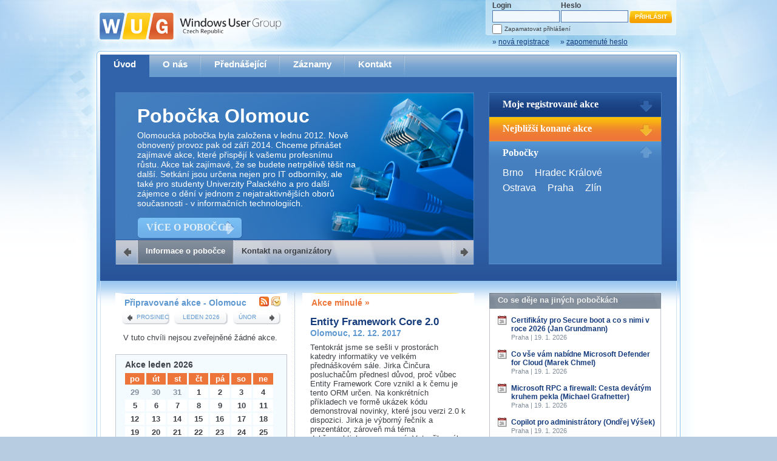

--- FILE ---
content_type: text/html; charset=utf-8
request_url: https://wug.cz/olomouc
body_size: 25800
content:


<!DOCTYPE html PUBLIC "-//W3C//DTD XHTML 1.0 Transitional//EN" "http://www.w3.org/TR/xhtml1/DTD/xhtml1-transitional.dtd">

<html xmlns="http://www.w3.org/1999/xhtml">
<head><title>
	Olomouc | Windows User Group - Czech Republic
</title><meta http-equiv="Content-Type" content="text/html; charset=utf-8" /><meta property="fb:page_id" content="168014696565336" /><meta property="og:site_name" content="WUG Česká republika" /><meta property="og:locale" content="cs_CZ" /><meta name="twitter:card" content="summary" /><meta name="twitter:site" content="@wugcz" /><meta name="twitter:title" content="WUG Česká republika" /><meta name="twitter:description" content="Sdružení českých IT profesionálů, nadšenců a studentů se zájmem o technologie společnosti Microsoft pořádající zdarma pravidelné přednášky." /><link rel="shortcut icon" href="/favicon.ico" /><meta name="application-name" content="Windows User Group" /><meta name="msapplication-tooltip" content="Otevřít web Windows User Group" /><meta name="msapplication-starturl" content="./" /><meta content="width=1024;height=768" name="msapplication-window" /><meta name="msapplication-navbutton-color" content="#5B94CE" /><meta content="name=Kalendář akcí; action-uri=./; icon-uri=./favicon.ico; window-type=self;" name="msapplication-task" /><meta content="name=O nás; action-uri=./o-nas; icon-uri=./favicon.ico; window-type=self;" name="msapplication-task" /><meta content="name=Přednášející; action-uri=./prednasejici; icon-uri=./favicon.ico; window-type=self;" name="msapplication-task" /><meta content="name=Zaznamy; action-uri=./zaznamy; icon-uri=./favicon.ico; window-type=self;" name="msapplication-task" /><meta content="name=Kontakt; action-uri=./kontakt; icon-uri=./favicon.ico; window-type=self;" name="msapplication-task" />
    

<link href="App_Themes/Default/jQueryUI/smoothness/jquery-ui-1.8.14.custom.css" type="text/css" rel="stylesheet" /><link href="App_Themes/Default/prettyPhoto/prettyPhoto.css" type="text/css" rel="stylesheet" /><link href="App_Themes/Default/Style.css" type="text/css" rel="stylesheet" /><link href="App_Themes/Default/StyleSheet.css" type="text/css" rel="stylesheet" /><link rel="alternate" type="application/rss+xml" title="WUG Česká republika - Akce" href="https://www.wug.cz/rss/akce"></link><link rel="alternate" type="application/rss+xml" title="WUG Česká republika - Záznamy" href="https://www.wug.cz/rss/zaznamy"></link><meta name="og:image" content="https://www.wug.cz/App_Themes/Default/Img/wug-logo-fb-hd.png" /><meta name="twitter:image" content="https://www.wug.cz/App_Themes/Default/Img/wug-logo-twitter-square.png" /><link rel="alternate" type="application/rss+xml" title="WUG Olomouc - Akce" href="https://www.wug.cz/olomouc/rss/akce"></link></head>
<body>
    <form name="aspnetForm" method="post" action="/olomouc" onsubmit="javascript:return WebForm_OnSubmit();" id="aspnetForm">
<div>
<input type="hidden" name="__EVENTTARGET" id="__EVENTTARGET" value="" />
<input type="hidden" name="__EVENTARGUMENT" id="__EVENTARGUMENT" value="" />
<input type="hidden" name="__VIEWSTATE" id="__VIEWSTATE" value="ix4J6YUqjWD56Xxq7LdgRyXsD9PZALEOs+7Zbd23ibm6JjCdOrkjP/uPQCB5eMIibs5CntBTrt+1fvf7R29rpoGEkVAvvilbA+Cb30f+P7HlCu2NVUsVgp+V+ENE3EoNjwcN3z2t/XFXQsedBCsS6WvhFXeaIDKOtyqpo5yk8uIEZ10ghl4oXRr6g/LYv/2RsXnXAv7pc9OnxBRcmm1Y08s5qbsWbGYlw3hkMxNY5ukgV3Fv7xXa/PNd497Co1slkyaG5N4nlFRSdQFRW005RBr7k+GCbbn4AMw7g/jBfIVkFROKlff5yvbL+5fTOwQpDNImQdFhPWIMzK2Sl+z9jSzu5rRnsm9u5DKDCtsu5Lh0yPNcB+ZUCJH+bVhXqH0wXpS69tB3jpu+++UopIVLJyN3EFjKcT21v9BhcC7rEPxxronX0Nr8oW4xVGvgRu3LHH/pJ8CDgRb2Ai96UZ9jPgnOGnaObK8/zZKohPwLaKTUdjFQDfGviMFGUfC9BwBAo1MlDYdJL+cflfHMdkKqw7OJBmvSe7Fu9mOtdPHvMYh+Ac8V2jcBaKiDIi475yz2JUXe7P4ZXltuJex3aFh+xqs5yNdRtonEK/F+Cb7EFpT3tudblYXegd77iuhvwjvT9LPlPhPWDbSttnjE+oAr5z7tEy/ScvaPJqDsLXKEZ8d189HmBz0BqnvgtrCGTzBpCcV409PTJqMcBb+zhhL6NFcBPaQJ1HI3x6ELNLlRJtzzxbL9cZDrRzNl8mdpJD3wpvRipp8ELa37Q1uqvNffSFJyGKUQw0ZR1dSOKUUKioC2zSqhLThM3DAXt3FTNQHniP6khVwiTxN7nEa/QFiNWsvTjbmTbZ7ElMrbA2PAJoPmMK2hgsqy56vOXdoOKT0DrEA36Ta8aYfD5m8sl3sK1oevSHRI16QlNEIZVmATB8ksyJVjNPQ+rWHmIkqPCB5n4FBXQ37lnbLNuNRmilHEvUC8onBOYHgxu1tUVqeWefkDAieBEoo/plk6eNQF954iWZzCt15QbZpm+IPJeBP1AbOw1Kkn4B+9Nt8LZOcCnoH15RAP9thxB288skj4BUX5KEJzYLFnm83rQJfN6Dutayw729bmxjLYSsdywu3W2bs/UvDDAqOobPnNgkDF/ibgEKSqBuUlUeu2smCH1MlXJCcvXV/[base64]/D/dGqS4Renrh5dpJ3H+NUfTNeHcm2yChLFVhfK4E+pGbmZywx113072LUP/F794l92c7En1Hk16nSb6E/cKE7ln7aHI9ZBlSYuaDcdDHD64f1dj4Pwi+J0/1tDl8opdi7zSDwngfeeq6Iam3W9XB+MktLyltswkgY0fy9+gMauzmz9vL6tsMwV5wTgIqNZCwLIAISu8FkSYeT5jj6ZHtklthnCduU12O8uOUixAqZ3LL8AH/HlZlJjoJiJvnnPsYd9uHjbXmSk0Ntlh/PAWdFQCN0+k8KTx9MRdx7EM6C5C2HfarCd3n6aSD3ZLKjbTHKjktMhN8+aL08TOIG1Qm1hcyMTogfSHe1g5nfCf5AQmXes3R3A/fy6f0q3/c8J2g/JsVQcDjAO0n4w5VskGR0Dx/fskDKQTyl6k22P0vzlywW36Hwd3O102kJVY8EHj7ZJHMhXULzyETSggOygGkFuPtz3I4jhgREBdgrkDW3WiAyqVH/C6wn78Syz3ih6mqmt3d2YkwFCOBRm+e3BMiwgtIndkCoEJ65xkP/kGaEvvr2TSLtA/XlRVFbvrDkzpnJ2OEtHpeQor2OqWznUQMAInZ8PKnne2uLAYe+Pd/4D1L1LHbeg7QwU/dihxdhSZ0Rf87F9KFJmSNWX+TGi7rbHcbcOZoh6kQZIudhPhq3KnhIl1UrUCgse4eY2Ho898GhDNIHsOzrb5Q+tnF84dystm+8oFc+cSPHsPjCfjlkUkaSmvLKNeXvzXfPq4KjQKb2YlHFQURLLrUx8enThVnCxLPxT7dKEujkt9sq+Aar/f5Smw/EftjHyLlLGGuvjx9HO0tivcVZFyQnTv28LGbuJEe9z/KjzExEhfioz+zL8i/LRo2l1A80Urm2C6huGIcwYWIVzTwCHhoxZozme2nsVSjMH8lsUZcsqf/[base64]/CnjshPZByWUWcDrsU7isw7KT1Y1DNPnCBDL/BBriMMLJ1/fKyrduosgduLX+Sg1vUZsf20QsT0b5+Q8u063CbSbGJgVl72F0M/WGjxwT8GYDnmS9EZsFSJThqynQvI2qJOZfc5lVmeHq6dnPVnZOhl5uisBnIrvAwzcRQ95HLf+7igM0EivZuHxAnb/fPeMd+iViEOpov9hq7miwvAYNdRop8Jh1eUly6HiRhTI8xz3D96Q2564w9DQ18Xw6YqETj7pO9iuCfC4Sx0K6szV7HM/vJ9HEObcc6QfRnIe2bCx5hqo/6AihIyuecbnM999fYpEV3vIUniQCq/7qJhwFXLQZhkr7AwnQ64xlT+rPeFVYZkONGaQ88pm9he9u01vQ8kcwXHGALKuTUui+n8wXQRB2nATdCXThNCjjL7Gkb2ztXDZdkyhJt6GiBKlb0kcZBRhNUwr445lSM9VAaymvZ/0DseIBAWl3pfUCnwJspC7CfdqR133zabUkWiP7mvJjxkiljMjk91n68Htv9KX8Otw+2WzTPK6ehzufkHixblbsVmtVxNFiHkr1OSSAwzhATUMj4CFcwSVthnoWuNBKj8DWRLea67IhidViK1ByzE33t4JS60PBWSJgJHWGG68/dEgReZyUyd5jW6xEMJ9mTiR429ou7ODUAfXjqCkSSz8S/FxuqjDhIZ7qs+cv9NT313HzO+jbW5fcoEy0WR72XGPj6p6n5k/GI9/rg7ydFvoKb/cXl/8mvUf98HLMC38MUysfaIQbhUGhX0cmQwceiBikrG6tDB3uk5Q02Vm/UsgnUX2WVkztGROTS1g5NoLKltx4rdKvZZIy8KT6PnN45rtlXMGg9+913Kjnx7VmJbHs4b8Xl63vAxQvy8HYl6JYlZyzzvxB3z8p/MqggsAFfe0L6KRFRtdYltLJj3NYOw1s+ryLY4h8N5bekuc0n3H1IEjunvpbD+603v+8jewzEuWhiRtxeFDwGbXzfySnU/NwAviVivY+7wY+40bl+xMG0nv/aQUqg3eAUssxu9Y9PL82875oYDRJ1ItGziGIaslzPBoVRh5mMl+fLe01/I2pQRZthIElwMFSeNy7boQ+ETfGA7zBKL6DvVOsYF2voXYBXiaCt4fLenKe9f0c1DyVqUNEa7xShw6xg0Z9dmySXPWYYCwzq0wjtcU8c0GBJ10ePRXrOyU873JxbLrw0LW4ReF7UybEqB0lf66DVGo1hEgis60UHA0tCgceTiRL0vvVVOPVXT/ItdzoeHbFCSwTAqwpUAbGeT3pX7fLUdsoFKTvo7Ah0Wrr7f21vcq1yZ/Ga7EJbxdHMYTWQMHrg9pgh9njYb8JHKEfbGU2bU6w7v7Hi9trsn+RQB5vJ34SW83bYAPgoXTsii+HvNDsyZVo1JLHcjCYa8qzO1Iecp+vu8bpcOUpc0rguFBnnagl0EmOV5HdoIwIgB1Kl7DyVTa7mdJkuZgIIYCM04n/q7GtBC7VH9KwNrEtQpdpdoBdf1ovTgZvQ1CNFoTG38BHfE+6IBM+i8aJfl2SmoczEZDB2LIeNABKYce/LzWzPz3TMTiLeOliPR/bPN2qoyH2G5csLQaMT7IDjzZKoiETSrS1z25ZYDom0bTXdkp6P9CFZ+4PgVEoptUm6ALNCNMAaEXRcleG3VGiIyGoRFB0kN3eBMzpxJmFQPVjJVCFAn8h6Yy4EkT9a96ZwFKdC890g8pbD9pRXvVaS82U+RxlLAJaOb/ElWoMeAjJdb+aXBl6Sb/JWtDbPOxOv/6KH5sht+lMXgWFPqhzsBa4Todg9Gu7qzYr0gqxDPgyq6dsmDgUv3LKtm8Brw75nFS8Q7K/N3zAk2Betfk9/WsAXV9NHyhJ5hYlLbN3csL/RFGBWFNTdy4PhNDt0wLM1JhTNkN8Tc0+N3wiYUrsc8MEwpPvKcYNU3XYnMhDLfi910I/cy9N+Y5SRq8ZApjE374H7nnMtjJBEbZvjR/Zbwx8b0PLRdqCe/xj1PaC4ODEREkuSofzevWRKf4ulvRzWbFlLWLZbJiTsz0/[base64]/a/71Ds24CUSW8CpbV34HWoU0fbAagq7U4wTLcNlfSE6cumNKL06IOuMUdbxRYF7+hEIZUZZ+Jhvs8KGGEjtICuGNmotSoSkAv5KtxN+WXOwuQN/j8jOrJ2qwY9cX8eK8akUrcUNyB261GoeRsyTBWgasOqM/zvncF8R7mlkeglYmMFTJvT7ukuaYo0SrjMKdnQzc6cwmof/nrig24yEwOAbJfAKl3ZoK1rrfItyOuudyhEp3bvED/jFr16zdJAgWPDAfBwhczVDljeNrM19h3+1gr7h1ij0Z4jJ1rSMCS5so2CFXaqjU2mhDtmgncFb6zE/E7veMw6NQXWUFOPvSDOJIb0Vwo4GlnnseZ7jRWQz1GXfXjKdbKwcaY8GAHHesvWu5fEp1dpQLNOAM9Yl2UieAByWV7n26QmlfNWCENV85ngNuYMVH6bKcXrznjcYbh7ebLGgqGc+ACSG3PYG2ViTO7PtSjs318/4bVwDJr+O1sOYGc6ODXjpqWxfXUJSLziH8ice0hBzb8XU7b1Zp2dXrf40Gj5FjLOwj5qqsAWXcpdQOcm1+4mQSr4g1NNQ8nbWhXeI1T0eeS/iBa89Z+s687BMjP1/rWoKajSzZlEt0WHCqXMAAJivvfWb6omUGq7vjascROK0HLq0o/wsW+mM6v3VEG9aKbLMvaNKVefUWZJ6UKUWJdaLSycW0xDi2XhCAgPrQtG8j6zxLTCTfkcSaNza2UudfWMQs8NgPxqUPbDIDDthdgN6VvoRZSB4O78GV9Quq63JoaYRYM3reS0TjhBq5YAdsB8R91abu89R3nCqD/wGa0nObz+sivXInya+KVFBUUVM2q1enINOLnYOLjVdrAEhtJ+Sop+Wtd/QrlE5YeZ2QmbLSkb+6T1CeQCiMeNWKkRU3TRi2nkJCbsnDzyrS4cJo+k2VxrIhf4u00d2Xd6BNZ5+/FbKajMv8TucHCfTQXXMPctdDOkFH5BbEyheIm9aWL5XljpTJZVKckjEmn8CzqUqz3bySDDIaY5sAthKcJn3eVg18J/LRV/jTpgy5zygb0KsarF1s7rPQekJylVgPdEW6L8bei3igibrRt/iRq2GNJar++wTmombV/v3mnBvPAK4Bf5LVYbvfgpAAKWxNU77UcwsHJAAi4QsiHKb+UremrvJubNF+hMKUzSJzLdorK+yznJkZ/Tkul6u59apNPNq9wd4h+l2h7jMnYLd/UgWgBqZPMJfPzW+0XhSgk+rF2vFDA1nD1sD2AeOEWzhK8+5ZfAOPM8UpSBQBhsGEr1mDqNegz/yaBLGLWmNgPHAEHFAYsLlj0RygSAVE+lvAcpcE18MgdHHk5KiMb/Iwo/uWXuOgdKHSqpe2U2ZEX9bX57vuXVIhpLudzP/ZC0UAzfM2BOXsUNWSsYxZbRwNSZ9aOU17JxC7gwm6/NgVgaYtNPRKzxn4Hhik/jHDA8yPEoMLoE7QpeksY27CI5qcYY9YvuCISfhq4RTm9nwVZw6uwJUMKYnUBPmJEYNAzV6kadch0USTgC6Fzdje/G7cdYLgcTQG5SpbD6K0QDzczNddTD2IISeU6g78i9gUNx87VZcs/+KOfzk+lFSUhbhq5lhZYpdaEyaSBvYKlp0Li8CjyIsYxXnBERc20kAD7YS5k6gCqvR+sSR8MhNeaQZj+WDWK6FPnPlOComzIilhysvk4AAGABBGV33BVhZpvfPMD7EBr2eSTs+kL2/[base64]/mgzrul002z8/YpsV8W4uxQ5ZIdoVXuHQCaBhMxly4eoUAiOV44zNwij/oY6OlpoCqv/0Ej+lcolbHFiCoGIvv74z0rWpjtp/x0fVWa+WgGjxI5mBYq9WXbTzJ/Cc3kXL8yulAlBSKUVr3kc9FuS1AB/Rt4HbsW6NSCbL83DfpYMoEjOnKtUt50Q5SMF0f8UdPirXGXRqRNTX5RSfLo4bhL2NjkCQLX/UwcS9gVeGD+lwxlZSUuOoLhkdOTU4ztinYRDqprGh+m7eui9iaIOPViivKkw94YFIIsXmj9/v6OOfcB6guCo+A1paQEc5b10CikhRL+b6y25Qn0IcfjDmGPT6p6m+fxczJPuzfsQbk/k0QZrbuvp08TalNXsh474DNncFKrOYaf2DJJC/XSAmu8+J1slK7V36Afmh+fZWC/d6k0HPrg2IBT4YMLlRULxbW+kGRiZa4NP6j4Nu5+wjlPePPBnbKJjwxxcNdpBfnaBIXXv2ruJrbu/NyOZcFw/aG0Cb2SVH11B7aTpz2byx0qjJRMGxNdUY40fT40x9NPJ1kqzk+E5Mbgv8tp1/M23xq+Iz6CLLHZQpxIXwjCmNYVmwz2YOKDD3IL0nuBDpE1Z/+EuEFwvX5WYKZiKLZcLQuCfKVMb0HXo7FB6MicHfmYNxqroG+rWyt8951bcrqBD5YqrYC9+fJBJ5dABFscrrvu59CNd87SaS2ssmRBFRELl/GY6Lscz1zapqdpj5PPLYZzfeWs9CtNpXEL4SoRKYp6AyUSCA5gY9U9J/FrexamdTYnztXIKLXvLbbMLf9XVbkOl2iyPqTYnwzDhwNiTY3R+6xbxBNPS2Xhq+y/uyXHe3X5NNyZncftpL+6FYdCUk15wdhQ1J4GyiP4VU1tNeasfqUcVVOQ1cwIWZog2qyWQh3KBYL7qqT64KKIqhjOzxfvrtIbDma9vAyaXQBPHomI1d+9XxW5kysdIRU50JuvPPdgKup0pz8KEMOmNW6okuhETDgEmpyEvgh0qHm6v3V3/86lO4nhXdlHho7OemAuKnp899/rKBOKIP/8iJ3arm+w29Am2W8I0LIb1zTyyO35ZqCglcmzxJsZ1+2N1kjs9F5p1jzZmF2CcWe7gsYr73bCgPnldWr8QVTr0hMq1Q6ban3AvfaLb8m+YZNt9kU8PzNH7zxE0C7c35aNPKR+35TOgXmgQaguH2niZG6/WpA3svLRlHnG5PGL3ilrzkq94IAGA5toXyt127WF/+03Mq9f82qYEfc5fPaRfb7gUgVGdD+EdfV0iejpPcA5aS7WvdaGBmxZpONogg5UWO6gxKL/QPMu63oYQIaCytUDEEfb5XRC7tndL70k9569MI8EwgsFCUgRUYFN91F/BXkK8MFIuTm9+v1oYWZw8vM/kf6oYYPtRCPZM8n36P3IrK3++bVIT26o76LGfdaFZQXJKGD/YH5jC1PLvT2a4W9RQ/UtotGE56br1XvcM2hubYhXunDVvFYOvJSY5t8O9iLwY82aIWU3RwHPF5qtSz7dvSg7RW2fFkPUv6JwHzvTdZS1pkIyLwyLpE4cydcTyJdXfh34p+s/ZKcVJ9FtCOGpCBvKhc41ITWtFeglMIxN9UcveR8hLRrlPS1c2/[base64]/fGKOF0WxZAR1SO9n0um7XxMSac4QE4f/g6WX4BX8EiRKwBI1w46ieHJC1knMYXdBlBqCTCKhcdaPFH9LlVRtmglorpG3cbFoXwWqDlSw3cS4DuEL4ZEMfwdEiWP+cgRK0QbpR6TV2RXU0oVCuyqzM80zDw9X4KKDU7yGHZuQS88Kx1sUwiJ4IgV5AEhI4yQHNdnVu+TMHlWH+95x2i3JRUBCp6BcCE/PDk+ZcmZhZnljYFquLXmCUYeAuIxY4czygUeHfzbosaYZRyOlxA6d7hQ+28/azQnP2M76EX3yMt6AF/KXUFCbbsxE6DdhmRcoyXtaxpL2H58i+vnmGWrSTOArsmQtmIhXgd8MYxKSaQbMV7UXza8nuAeTWNz3yPowNjdPzbqvuLe/[base64]/nfALEqo51MNB4Mu7FOK3tLVY1hUgMzEex1hlHPfuPSfybt3QCWg+qeo/9vst6YUe7xJufRn4BfOOApiR7wx0YE/HYgGQx8C/oyI/aeF8gnTsgkszn8cgL/bzKavlzMt8fUfXI9O2DtlHFW+DkN0sRvAbIyxPBMdu738viIUvgZ3P1KU6dhZVk770ZEmBRTJNHTDybzMjkQMtJY5KUF8gWC9mA2XVPESBItjhA1MrBQRyuTCSsfZkd+/ywZdErohNPxrXeajhyjeKnK1zG1vuNkqrED6hscCdkY6NkrFRQs+8JU2I2CF1I6aFCRuSSbe/Z9Atx4+/Em+8drawnLMbje1HP4Bd3wnovYy6gT8PkFYsILHVIdrg0iCyY64aaj1IW+pYuUYLf/l8js2WIewFbJ0kbIqDjmUCV1D8i6ZxCsLKDHD2SqWcRiD/jOp7tiU4H+rk0l3HB/5jMYhqFd9d8ko3XLEKT94fnntorV7fwANOMedehaIknsIQGzAuG6TKAcX9LXDLgrquBVQWEQiqzgCunNrznNXIRwiWUCoMj4cTYH693sFCcEsI1CZ6pHw15i8Trt4Mtr3lKUvsHvBkIAUvW/7UT7GeV0l65r9fiirYuTYKI99mJ//3tBLgs4lQsI8JeimgJJ5uP+Tw/0el0Z4A8kmFqsf+nEKzRLwMARz7HfY1eIPSlsyC+fBeSDsoEd4pKmuOKcJXS4rbI1ad8zyQQXwbK5/J64gWRTrSzV/oYaGjXQU+sOzOAkAWOFrrVD7sY6B4qmFK2LXmxtHUyCb1wTZNp67l/PP9QXK2Pw+7DaA2fkBV6GRbsvAJHkfgQRmRGeOVfWWVUqdiLe3rBrR8KtUtnOXmmlW8/66D3inS4duC8Zfhx7mklh7IrIwysVhe+tQWrM+tq1YsDk+i/N4CcPoMOkdmqofL28yEV5wfjsJTI1e85rKRAuGVoKLD816NS6XR7sxay/BSBWMZHRCGOFDEwCogTDKRClcPYj10J9ZDa7ardKEuOz3900muKWCIoEInMJvWEinQlmJRxHBgrHUgYUpuga0g8I6rIVYFRfdABwZwqThYKYxPl45kJt+V3bj/TrkFZ2Xp7obWFgen7iLIfCl1V2WQxiVp54Y4ftKlrzZKmMyx2UPLqCCXDjKPzamvblJIiN3uHqeJ8w5venh/bAb14MHu7SJ1nyo9JQY5rq0WvhK3XDwCoUCT3VqUFYULhlrc3mehKSxUofBiKpKV+zvSB7XHv1OwEv0YjSvnggVIWF6UoyT3KG0RaQ/j41MGxtSih7WlU5jMsq5vvQ3Cg9me9ZIbBoXEMZ2OQ52HqM8btQ7ZXX+u9iwqqnvBA5msV4/ffs2tS+im42s822vZm7WYbOE+aVXYcA0szkUUD31PAnbIkXq3lybI7jsa/rhDlC/ePQOaOkNbuhZbU7TUJU+WRot+5J/MT+1LOk90SI/urqfYc3PfHCJyVgEnVbvwHOZaRbjKx7AUEXmrcZA0gmwAPfk+sxu0w0XHhd0cVgDSSTjqv1Re4tkmHqoU0W1H8QcsNH8Vqf5h4oiLSHPzCdUWhyLVqQquhTcgW9Z5oDTtRrYs70cBu2ODV93hI8Z/tfYQJOUOlkalcvtiZuXh0QVq4832e73YZDSTr+/3eLkAGOboB2QbFndqyBOhTaWZBEmsXJ5KJusp7dtTpD3nsoFnIbjek9Pqm/bj3yrYoPXS38NQSZjXhhg+44xxw4QZVAoC83kTLA4IDZACRrCtCzH8ik3D6eT/WT1oEnJbcXIqkgvvtrdITUrsvS0xVrOpWnVbTSUDddiuvP+f1M1TT2+h8vwHCXKzDlgluRWwDUgQ017YHmwv+nBsoD3FwzibX02odV+xeNM8Hdipw2BQMSm/oA0VFkxBluxRKMn2ltjNjje+dE0ubgfceaKQScZLaXtEtf3hPrmSHWBwVMdl6iquF4dTubeAgkNeh2GF8vvghNvh0yxqsAsS54BYA/GqsJCLQZjZEauGgMyKaVd7vUAcpWK62LYyoAtJq7pdznEDvY7LEuNh4DoAzT/+oLJk2ZmeUDsBEMq0Cxwd35IF/RWpX3QR/sShFEU34GIQ6r6VOkyog8uQM5g+yrgaz/B98Y+UEGWPKUZB1n6zaOa0SmFuzMjBgM/iYQDuo/Xa6SMwW7RDKkyY22GodQiccONKE5aKVm6MrKa65eDz/O7sAmRctoy6hYe1enTRSQ5Di/Vhnr5qyOXNupu6Rdd5JMsFigG4U52dz5F54OftZwzGQXWRHrYMx4b18rGKMSRr35SjI4yzQcffXHglh5ZYRqgo4b4bzTh8wviya4gifBufArPc6pBWHTQ8J+UYd44maXFcAOb1qtOZbBpCWY/cT2TDv9E1o0RdXbiqunpi5/8hW3FVxxOwXwhXURAafPTiPQWBzy80b577BNOTrAG2IPpY1Z3bmncNmSNBRGoWz01EFnEHEHA5SeZlq6PB8LecQuab7bnr+arKEMoGObgCK7gtsaReY8OO1ME22pxl1FVVX/BsTpYDnERJc7cfKBCqTMuSsgrjVt/cUr9IbU8lKVYmvBmUwK83lOFuc9x3FkMysfpxpmTja/72J2g9JPSRbSW0rQTIbjoGig==" />
</div>

<script type="text/javascript">
//<![CDATA[
var theForm = document.forms['aspnetForm'];
if (!theForm) {
    theForm = document.aspnetForm;
}
function __doPostBack(eventTarget, eventArgument) {
    if (!theForm.onsubmit || (theForm.onsubmit() != false)) {
        theForm.__EVENTTARGET.value = eventTarget;
        theForm.__EVENTARGUMENT.value = eventArgument;
        theForm.submit();
    }
}
//]]>
</script>


<script src="/WebResource.axd?d=pynGkmcFUV13He1Qd6_TZIvPjFwaOwQofXcKwDy7Pb9UTT0ygxxTOjJAMfks0tANzc_PDA2&amp;t=638611991839128395" type="text/javascript"></script>


<script src="/ScriptResource.axd?d=nv7asgRUU0tRmHNR2D6t1Pu8Dxm9Lp_KYDBxZ3DbGwMaRs6U9u39kytO6uQhjD1r-9C5Bkpzg5tSsG45wSzHcMSL7XAwgzLU9Zu-shdN0YH6U81p3TNy_2IoLlyOt4wjnrbZJA2&amp;t=ffffffffcd8886bf" type="text/javascript"></script>
<script src="/ScriptResource.axd?d=NJmAwtEo3Ipnlaxl6CMhvvvtXLp258F1iNxlu6YOPrLTIGT47wBLUJ-hp2KIlbfoQuRR3NS6MOcsIQsXQzNjUuG8zc58oU5fKilj4PI5zKVWaS8vB7gJRAR1ga8YT0ilhc4tRBr9xfctFcJKnBnzFTp_H_Q1&amp;t=583299c4" type="text/javascript"></script>
<script src="/ScriptResource.axd?d=dwY9oWetJoJoVpgL6Zq8OK2w0jKHRbOFiFEobihW11xRPFPbPfTNYZMOJdxsEyEh03Bn_clBAaIhiLDoEA1IqoEvBBZXwW4ihd3bFPKCwhKAlNyMSMz6j_DcpuXKM1oKuH017HYGcUYbXHkgAvlnSvGIOKI1&amp;t=583299c4" type="text/javascript"></script>
<script src="Scripts/jquery-1.7.min.js" type="text/javascript"></script>
<script src="Scripts/jquery-ui-1.8.14.custom.min.js" type="text/javascript"></script>
<script src="Scripts/flash-tabs-slide.js" type="text/javascript"></script>
<script type="text/javascript">
//<![CDATA[
function WebForm_OnSubmit() {
if (typeof(ValidatorOnSubmit) == "function" && ValidatorOnSubmit() == false) return false;
return true;
}
//]]>
</script>

<div>

	<input type="hidden" name="__VIEWSTATEGENERATOR" id="__VIEWSTATEGENERATOR" value="3287FFD2" />
	<input type="hidden" name="__VIEWSTATEENCRYPTED" id="__VIEWSTATEENCRYPTED" value="" />
	<input type="hidden" name="__EVENTVALIDATION" id="__EVENTVALIDATION" value="hqUzG7zFLp5ta2e30z2CbcpmhcCUonXyy5UKMDE99MCISUWeqVyn8r8Gtlf91eBfW8CEjoz1jc1NqOZuuGV5ImCRQwDlmRXv2/5+1ALjiQfilDn35G6mwZnZOgoKwhoWBGHFO3YE4XPY4UKRLK/h/06VlJOxGKgWOsXj7AaFw6zEzNB7Nymbu4Sie4gucZVzx+poLN2q8DcKUFA1AMDmVemx/AXuvxM28NIIC3iUtqbAPwcyNfWTYxTl6l65l8cnmxco3RnmbBxIvxqiGd/nvmf7+L29t0SK40iPz+FtV5hJ7T8oaQ8OPveiVy6y1UuPWSqd1DaOeqg5LjphYvrkP0VZj39nMqAjCEVLsa/++0BbgKefRWpCkZ3gauj2dSF/[base64]/4/WWEKHmdOUoH/OgFP3JSyO/5c2/3pSpbQjVBLw6vzN0OLayJUz+uG0I5MNnCG5rrl1EGWTFYv97B/CA6TTQ74Neq3AHsL6pcxDOm6K71ht3RSQ6ZFb2nCPFF3WHkAaH5vvxMVNIlDWjpQFBpwW3jaZ+hxhy0FWWceFvxeFjc1Gu/fRgGEOviBrcEA/1AXGBa0je88wYZwrXs/X0PZ9kiJlwvvefsOhFp7VGDm1jOKpmpoVUpm31XzfTH3T140kdxHr4d8bZWN61o3EMbCqh0A/kpRKzh9OeeaziGP3SgVLaD0RRgzVIpztj/pfqfSj2TBXMlsN3bYsIMSznd2Z20O8PyLzwW0YNPdsQe/HL67eR36tl1dUYOkwj+os9NKhe3ztZve4DnB2P0Vc51TK1IlxLnOGyuzb6/hy8xrxWOmi09eee7309DIVgja0Pq4Dox0TAZ1XTgvO2wU4SeRmaW98wT8NlyKUWtrv3nsn27/n4ntaEeeuJfWMZvFwKZy4Vsjm1GKVQRkr5J4myUZBdzOEL71v/+h0O9W3OnmN8bG+A8dCPGNscCcu1hyMEFKuIueStdH3xTilUhJi/80EkYS" />
</div>
    <script type="text/javascript">
//<![CDATA[
Sys.WebForms.PageRequestManager._initialize('ctl00$ctl00$ScriptManager1', 'aspnetForm', ['tctl00$ctl00$ContentPlaceHolderPanels$ContentPlaceHolderMainPanel$UpcomingEvents1$UpdatePanel1',''], ['ctl00$ctl00$ScriptManager1',''], [], 90, 'ctl00$ctl00');
//]]>
</script>
<input type="hidden" name="ctl00$ctl00$ScriptManager1" id="ctl00_ctl00_ScriptManager1" />
<script type="text/javascript">
//<![CDATA[
Sys.Application.setServerId("ctl00_ctl00_ScriptManager1", "ctl00$ctl00$ScriptManager1");
Sys.Application._enableHistoryInScriptManager();
//]]>
</script>

    <div id="PageContainerL1">
        <div id="PageContainerL2">
            <div id="PageContainerL3">
                <div id="PageContainerL4">
                    <div id="PageContainerL5">
                        <div id="PageContainerL6">
                            <div id="Header">
                                <a id="ctl00_ctl00_HyperLinkLogo" class="Logo" href="./"><img id="ctl00_ctl00_ImageLogo" src="App_Themes/Default/Img/Logo.png" alt="WUG Czech Republic" style="border-width:0px;" /></a>
                                <div class="LoginControls">
                                    
                                            
                                            <table id="ctl00_ctl00_LoginViewMainLoginControls_Login1" cellspacing="0" cellpadding="0" border="0" style="border-collapse:collapse;">
	<tr>
		<td>
                                                    <div class="LoginForm">
                                                        <div class="Column UserNameCol">
                                                            <div class="Label">
                                                                Login<span id="ctl00_ctl00_LoginViewMainLoginControls_Login1_UserNameRequired" style="color:Red;visibility:hidden;">*</span></div>
                                                            <div class="Control">
                                                                <input name="ctl00$ctl00$LoginViewMainLoginControls$Login1$UserName" type="text" id="ctl00_ctl00_LoginViewMainLoginControls_Login1_UserName" class="LoginFormTextBox" /></div>
                                                        </div>
                                                        <div class="Column PasswordCol">
                                                            <div class="Label">
                                                                Heslo<span id="ctl00_ctl00_LoginViewMainLoginControls_Login1_PasswordRequired" style="color:Red;visibility:hidden;">*</span></div>
                                                            <div class="Control">
                                                                <input name="ctl00$ctl00$LoginViewMainLoginControls$Login1$Password" type="password" id="ctl00_ctl00_LoginViewMainLoginControls_Login1_Password" class="LoginFormTextBox" /></div>
                                                        </div>
                                                        <div class="LoginButtonCol">
                                                            <div>
                                                                <input type="submit" name="ctl00$ctl00$LoginViewMainLoginControls$Login1$LoginButton" value="Přihlásit" onclick="javascript:WebForm_DoPostBackWithOptions(new WebForm_PostBackOptions(&quot;ctl00$ctl00$LoginViewMainLoginControls$Login1$LoginButton&quot;, &quot;&quot;, true, &quot;ctl00$Login1&quot;, &quot;&quot;, false, false))" id="ctl00_ctl00_LoginViewMainLoginControls_Login1_LoginButton" title="Přihlásit" class="LoginFormButton" />
                                                            </div>
                                                        </div>
                                                        <div class="LoginRememberMe">
                                                            <input id="ctl00_ctl00_LoginViewMainLoginControls_Login1_RememberMe" type="checkbox" name="ctl00$ctl00$LoginViewMainLoginControls$Login1$RememberMe" /><label for="ctl00_ctl00_LoginViewMainLoginControls_Login1_RememberMe">Zapamatovat přihlášení</label>
                                                        </div>
                                                    </div>
                                                </td>
	</tr>
</table>
                                            
                                            <div class="LoginLinks">
                                                <a id="ctl00_ctl00_LoginViewMainLoginControls_HyperLinkRegister" href="registrace">&raquo; <span>nová registrace</span></a>
                                                <a id="ctl00_ctl00_LoginViewMainLoginControls_HyperLinkForgotPassword" href="zapomenute-heslo">&raquo; <span>zapomenuté heslo</span></a>
                                            </div>
                                        
                                </div>
                            </div>
                            <div id="Content" class="ContentType1">
                                <div id="MainMenu">
                                    <div class="Items">
                                        <a id="ctl00_ctl00_HyperLinkMenu1" class="NoSeparator Active" href="./">Úvod</a>
                                        <a id="ctl00_ctl00_HyperLinkMenu2" href="o-nas">O nás</a>
                                        <a id="ctl00_ctl00_HyperLinkMenu3" href="prednasejici">Přednášející</a>
                                        <a id="ctl00_ctl00_HyperLinkMenu4" href="zaznamy">Záznamy</a>
                                        
                                        <a id="ctl00_ctl00_HyperLinkMenu6" href="kontakt">Kontakt</a>
                                    </div>
                                </div>
                                <div id="Flash">
                                    <div id="FlashTabs">
                                        
    
    <div id="FlashTabsContent">
        <div id="FTC1" class="FTC FTCStyle1">
            

<h2>
    Pobočka
    Olomouc</h2>
<p style="width: 360px;">
    Olomoucká pobočka byla založena v lednu 2012. Nově obnovený provoz pak od září 2014. Chceme přinášet zajímavé akce, které přispějí k vašemu profesnímu růstu. Akce tak zajímavé, že se budete netrpělivě těšit na další. Setkání jsou určena nejen pro IT odborníky, ale také pro studenty Univerzity Palackého a pro další zájemce o dění v jednom z nejatraktivnějších oborů současnosti - v informačních technologiích.</p>
<p>
    <a id="ctl00_ctl00_ContentPlaceHolderFlashTabs_ContentPlaceHolderFlashTabs_FTCBranchInfo1_HyperLinkBranchInfo" class="FlashTabsContentButtonMoreAboutWug2" href="olomouc/o-pobocce">VÍCE O POBOČCE</a></p>

        </div>
        <div id="FTC2" class="FTC FTCStyle1">
            

<h2>
    Kontakt na organizátory</h2>
<p style="width: 360px;">
    Pokud máte jakýkoliv dotaz na organizátory této pobočky, prosím neváhejte nás kontaktovat na e-mailu:</p>
<p style="font-size:1.8em;">
    <a id="ctl00_ctl00_ContentPlaceHolderFlashTabs_ContentPlaceHolderFlashTabs_FTCBranchContacts1_HyperLinkSendEmail" class="highlight-link" href="mailto:olomouc@wug.cz" style="color:White;font-weight:bold;">olomouc@wug.cz</a></p>
        </div>
    </div>
    <div id="FlashTabsNavigation">
        <a class="Prev"></a><span class="Separator"></span><a href="#FTC1" class="Active">Informace o pobočce</a> <span class="Separator"></span><a href="#FTC2">Kontakt na organizátory</a> <a class="Next">
        </a><span class="Separator" style="float: right;"></span>
    </div>


                                    </div>
                                    <div id="FlashSlides">
                                        <div id="FlashSlide1" class="FlashSlide">
                                            
<h2>
    Moje registrované akce</h2>
<div>
    
            Pro zobrazení Vašich registrací na akce se prosím přihlašte.
        
</div>

                                        </div>
                                        <div id="FlashSlide2" class="FlashSlide">
                                            
<h2>
    Nejbližší konané akce</h2>
<div>
    <ul>
        
                
                <li>
                    22. 1. 2026, 
                    <a id="ctl00_ctl00_UpcomingEventsSlide1_ListViewUpcomingEventsSlide_ctrl0_HyperLink2" href="praha">Praha</a><br />
                    <span><a id="ctl00_ctl00_UpcomingEventsSlide1_ListViewUpcomingEventsSlide_ctrl0_HyperLink1" href="praha/akce/1752-Novinky-v-Microsoft-SQL-Serveru-2025">Novinky v Microsoft SQL Serveru 2025</a></span></li>
            
                <li>
                    26. 1. 2026, 
                    <a id="ctl00_ctl00_UpcomingEventsSlide1_ListViewUpcomingEventsSlide_ctrl1_HyperLink2" href="praha">Praha</a><br />
                    <span><a id="ctl00_ctl00_UpcomingEventsSlide1_ListViewUpcomingEventsSlide_ctrl1_HyperLink1" href="praha/akce/1800-WUG-Dev-Day-2026">WUG Dev Day 2026</a></span></li>
            
                <li>
                    18. 3. 2026, 
                    <a id="ctl00_ctl00_UpcomingEventsSlide1_ListViewUpcomingEventsSlide_ctrl2_HyperLink2" href="praha">Praha</a><br />
                    <span><a id="ctl00_ctl00_UpcomingEventsSlide1_ListViewUpcomingEventsSlide_ctrl2_HyperLink1" href="praha/akce/1830-User-Data-Functions-End-to-End-Ve-Fabricu-i-mimo-nej">User Data Functions End-to-End: Ve Fabricu i mimo něj</a></span></li>
            
            
    </ul>
</div>

                                        </div>
                                        <div id="FlashSlide3" class="FlashSlide">
                                            

<h2>
    Pobočky</h2>
<div>
    
            <a id="ctl00_ctl00_BranchList1_RepeaterBranchList_ctl00_HyperLinkBranch" href="brno">Brno</a>
        
            <a id="ctl00_ctl00_BranchList1_RepeaterBranchList_ctl01_HyperLinkBranch" href="hradec-kralove">Hradec&nbsp;Králové</a>
        
            <a id="ctl00_ctl00_BranchList1_RepeaterBranchList_ctl02_HyperLinkBranch" href="ostrava">Ostrava</a>
        
            <a id="ctl00_ctl00_BranchList1_RepeaterBranchList_ctl03_HyperLinkBranch" href="praha">Praha</a>
        
            <a id="ctl00_ctl00_BranchList1_RepeaterBranchList_ctl04_HyperLinkBranch" href="zlin">Zlín</a>
        
</div>

                                        </div>
                                    </div>
                                </div>
                                <div id="Panels">
                                    
    <div id="MainPanel">
        
    <div class="MainPanel2Cols">
        <div class="MainPanelColumnLeft MainPanelColumn">
            

<script type="text/javascript">

    $(document).ready(function () {
        // Při klepnutí na políčko v kalendáři zobrazíme další informace, pokud jsou
        $("#EventsCalendar td").live("click", function () {
            // Skryjeme ostatní zobrazené akce, aby mohla být vidět jen jedna
            
            $(this).children(".EventInfoBox").position({
                my: "left top",
                at: "right top",
                of: $(this)
            });
            $(this).children(".EventInfoBox").show();
            $(this).children(".EventInfoBox").position({
                my: "left top",
                at: "right top",
                of: $(this),
                offset: "3 0"
            });

            $(this).addClass("Opened");
            
        });

        $("body").bind("click", function () {
            $("#EventsCalendar .EventInfoBox").hide();
            $("#EventsCalendar td.Opened").removeClass("Opened");
        });
        $("#EventsCalendar td .EventInfoBox").live("click", function () {
            $(this).hide();
        });
    });
    
    
</script>

<div id="ctl00_ctl00_ContentPlaceHolderPanels_ContentPlaceHolderMainPanel_UpcomingEvents1_UpdatePanel1">
	
        
        
        <div id="ctl00_ctl00_ContentPlaceHolderPanels_ContentPlaceHolderMainPanel_UpcomingEvents1_UpcomingEvents">
            <a id="ctl00_ctl00_ContentPlaceHolderPanels_ContentPlaceHolderMainPanel_UpcomingEvents1_HyperLinkOutlookCalendar" title="Připojit kalendář akcí WUGu do Outlooku" class="OutlookWebcalendarButton" href="https://www.wug.cz/olomouc/ical"></a>
            <a id="ctl00_ctl00_ContentPlaceHolderPanels_ContentPlaceHolderMainPanel_UpcomingEvents1_HyperLinkRSS2" title="Kalendář akcí WUGu ve formátu RSS" class="RSSButton" href="https://www.wug.cz/olomouc/rss/akce"></a>
            <h2 class="BlueLine">
                Připravované akce - Olomouc</h2>
            <div class="Cleaner"></div>        
            <div id="ctl00_ctl00_ContentPlaceHolderPanels_ContentPlaceHolderMainPanel_UpcomingEvents1_EventsMonthsNavigationUpcomingEvents" class="EventsMonthsNavigation">
                <a id="ctl00_ctl00_ContentPlaceHolderPanels_ContentPlaceHolderMainPanel_UpcomingEvents1_LinkButtonUEPreviousMonth" class="Previous" href="javascript:__doPostBack(&#39;ctl00$ctl00$ContentPlaceHolderPanels$ContentPlaceHolderMainPanel$UpcomingEvents1$LinkButtonUEPreviousMonth&#39;,&#39;&#39;)">prosinec</a>
                <a id="ctl00_ctl00_ContentPlaceHolderPanels_ContentPlaceHolderMainPanel_UpcomingEvents1_LinkButtonUECurrentMonth" class="Current" href="javascript:__doPostBack(&#39;ctl00$ctl00$ContentPlaceHolderPanels$ContentPlaceHolderMainPanel$UpcomingEvents1$LinkButtonUECurrentMonth&#39;,&#39;&#39;)" style="font-weight:normal;">leden 2026</a>
                <a id="ctl00_ctl00_ContentPlaceHolderPanels_ContentPlaceHolderMainPanel_UpcomingEvents1_LinkButtonUENextMonth" class="Next" href="javascript:__doPostBack(&#39;ctl00$ctl00$ContentPlaceHolderPanels$ContentPlaceHolderMainPanel$UpcomingEvents1$LinkButtonUENextMonth&#39;,&#39;&#39;)">únor</a>
            </div>  
            <div class="UpcomingEventsList">
                
                        <div class="Item">
                            V tuto chvíli nejsou zveřejněné žádné akce.
                        </div>
                    
            </div>
        </div>
        
        <div id="EventsCalendar">
            <h2>
                <a id="ctl00_ctl00_ContentPlaceHolderPanels_ContentPlaceHolderMainPanel_UpcomingEvents1_LinkButtonMonthFilter" href="javascript:__doPostBack(&#39;ctl00$ctl00$ContentPlaceHolderPanels$ContentPlaceHolderMainPanel$UpcomingEvents1$LinkButtonMonthFilter&#39;,&#39;&#39;)">
                    Akce
                    leden 2026</a></h2>
            <div style="padding-left: 12px; padding-right: 12px; padding-bottom: 10px;">
                <div style="padding-bottom: 10px;">
                    <table id="ctl00_ctl00_ContentPlaceHolderPanels_ContentPlaceHolderMainPanel_UpcomingEvents1_Calendar1" cellspacing="3" cellpadding="2" title="Calendar" border="0" style="border-width:0px;width:250px;">
		<tr><th align="center" abbr="pondělí" scope="col" style="color:White;background-color:#ED7539;">po</th><th align="center" abbr="úterý" scope="col" style="color:White;background-color:#ED7539;">út</th><th align="center" abbr="středa" scope="col" style="color:White;background-color:#ED7539;">st</th><th align="center" abbr="čtvrtek" scope="col" style="color:White;background-color:#ED7539;">čt</th><th align="center" abbr="pátek" scope="col" style="color:White;background-color:#ED7539;">pá</th><th align="center" abbr="sobota" scope="col" style="color:White;background-color:#ED7539;">so</th><th align="center" abbr="neděle" scope="col" style="color:White;background-color:#ED7539;">ne</th></tr><tr><td align="center" style="color:#838E9B;background-color:Transparent;font-weight:bold;width:14%;">29</td><td align="center" style="color:#838E9B;background-color:Transparent;font-weight:bold;width:14%;">30</td><td align="center" style="color:#838E9B;background-color:Transparent;font-weight:bold;width:14%;">31</td><td align="center" style="color:#3D4146;background-color:White;font-weight:bold;width:14%;">1</td><td align="center" style="color:#3D4146;background-color:White;font-weight:bold;width:14%;">2</td><td align="center" style="color:#3D4146;background-color:White;font-weight:bold;width:14%;">3</td><td align="center" style="color:#3D4146;background-color:White;font-weight:bold;width:14%;">4</td></tr><tr><td align="center" style="color:#3D4146;background-color:White;font-weight:bold;width:14%;">5</td><td align="center" style="color:#3D4146;background-color:White;font-weight:bold;width:14%;">6</td><td align="center" style="color:#3D4146;background-color:White;font-weight:bold;width:14%;">7</td><td align="center" style="color:#3D4146;background-color:White;font-weight:bold;width:14%;">8</td><td align="center" style="color:#3D4146;background-color:White;font-weight:bold;width:14%;">9</td><td align="center" style="color:#3D4146;background-color:White;font-weight:bold;width:14%;">10</td><td align="center" style="color:#3D4146;background-color:White;font-weight:bold;width:14%;">11</td></tr><tr><td align="center" style="color:#3D4146;background-color:White;font-weight:bold;width:14%;">12</td><td align="center" style="color:#3D4146;background-color:White;font-weight:bold;width:14%;">13</td><td align="center" style="color:#3D4146;background-color:White;font-weight:bold;width:14%;">14</td><td align="center" style="color:#3D4146;background-color:White;font-weight:bold;width:14%;">15</td><td align="center" style="color:#3D4146;background-color:White;font-weight:bold;width:14%;">16</td><td align="center" style="color:#3D4146;background-color:White;font-weight:bold;width:14%;">17</td><td align="center" style="color:#3D4146;background-color:White;font-weight:bold;width:14%;">18</td></tr><tr><td align="center" style="color:#3D4146;background-color:White;font-weight:bold;width:14%;">19</td><td align="center" style="color:#3D4146;background-color:White;font-weight:bold;width:14%;">20</td><td align="center" style="color:#3D4146;background-color:White;font-weight:bold;width:14%;">21</td><td align="center" style="color:#3D4146;background-color:White;font-weight:bold;width:14%;">22</td><td align="center" style="color:#3D4146;background-color:White;font-weight:bold;width:14%;">23</td><td align="center" style="color:#3D4146;background-color:White;font-weight:bold;width:14%;">24</td><td align="center" style="color:#3D4146;background-color:White;font-weight:bold;width:14%;">25</td></tr><tr><td align="center" style="color:#3D4146;background-color:White;font-weight:bold;width:14%;">26</td><td align="center" style="color:#3D4146;background-color:White;font-weight:bold;width:14%;">27</td><td align="center" style="color:#3D4146;background-color:White;font-weight:bold;width:14%;">28</td><td align="center" style="color:#3D4146;background-color:White;font-weight:bold;width:14%;">29</td><td align="center" style="color:#3D4146;background-color:White;font-weight:bold;width:14%;">30</td><td align="center" style="color:#3D4146;background-color:White;font-weight:bold;width:14%;">31</td><td align="center" style="color:#838E9B;background-color:Transparent;font-weight:bold;width:14%;">1</td></tr><tr><td align="center" style="color:#838E9B;background-color:Transparent;font-weight:bold;width:14%;">2</td><td align="center" style="color:#838E9B;background-color:Transparent;font-weight:bold;width:14%;">3</td><td align="center" style="color:#838E9B;background-color:Transparent;font-weight:bold;width:14%;">4</td><td align="center" style="color:#838E9B;background-color:Transparent;font-weight:bold;width:14%;">5</td><td align="center" style="color:#838E9B;background-color:Transparent;font-weight:bold;width:14%;">6</td><td align="center" style="color:#838E9B;background-color:Transparent;font-weight:bold;width:14%;">7</td><td align="center" style="color:#838E9B;background-color:Transparent;font-weight:bold;width:14%;">8</td></tr>
	</table>
                </div>
                <a id="ctl00_ctl00_ContentPlaceHolderPanels_ContentPlaceHolderMainPanel_UpcomingEvents1_LinkButtonPreviousMonth" class="Previous" href="javascript:__doPostBack(&#39;ctl00$ctl00$ContentPlaceHolderPanels$ContentPlaceHolderMainPanel$UpcomingEvents1$LinkButtonPreviousMonth&#39;,&#39;&#39;)">Předchozí měsíc</a>
                <a id="ctl00_ctl00_ContentPlaceHolderPanels_ContentPlaceHolderMainPanel_UpcomingEvents1_LinkButtonNextMonth" class="Next" href="javascript:__doPostBack(&#39;ctl00$ctl00$ContentPlaceHolderPanels$ContentPlaceHolderMainPanel$UpcomingEvents1$LinkButtonNextMonth&#39;,&#39;&#39;)">Další měsíc</a>
                <div class="Cleaner">
                </div>
            </div>
        </div>
    
</div>

        </div>
        <div class="MainPanelColumnRight MainPanelColumn">
            
<h2>
    <a id="ctl00_ctl00_ContentPlaceHolderPanels_ContentPlaceHolderMainPanel_RecentEvents1_HyperLinkAllBranchEvents" href="olomouc/akce" style="color:#ED7539;text-decoration:none;">Akce minulé »</a></h2>
<div id="RecentEvents">
    
            
            <div class="Item">
                <h3>
                    <a id="ctl00_ctl00_ContentPlaceHolderPanels_ContentPlaceHolderMainPanel_RecentEvents1_ListViewRecentEvents_ctrl0_HyperLink1" href="olomouc/akce/987-Entity-Framework-Core-2-0">Entity Framework Core 2.0</a></h3>
                <h4>
                    Olomouc,
                    12. 12. 2017</h4>
                <div>
                    <p>Tentokrát jsme se sešli v prostorách katedry informatiky ve velkém přednáškovém sále. Jirka Činčura posluchačům přednesl důvod, proč vůbec Entity Framework Core vznikl a k čemu je tento ORM určen. Na konkrétních příkladech ve formě ukázek kódu demonstroval novinky, které jsou verzi 2.0 k dispozici. Jirka je výborný řečník a prezentátor, zároveň má téma dobře&nbsp;prakticky zpracované. Vytvořil v sále vřelou a přívětivou atmosféru tak, že se posluchači neostýchali svými dotazy upřesnit vykládané téma. S Jirkou se na WUGu v Olomouci uvidíme i v budoucnu.</p></div>
                <div>
                    <a id="ctl00_ctl00_ContentPlaceHolderPanels_ContentPlaceHolderMainPanel_RecentEvents1_ListViewRecentEvents_ctrl0_HyperLink38" class="MoreInfo" href="olomouc/akce/987-Entity-Framework-Core-2-0">&raquo; více informací</a>
                </div>
                <div id="ctl00_ctl00_ContentPlaceHolderPanels_ContentPlaceHolderMainPanel_RecentEvents1_ListViewRecentEvents_ctrl0_RecentEventPhotoBox">
                    <a id="ctl00_ctl00_ContentPlaceHolderPanels_ContentPlaceHolderMainPanel_RecentEvents1_ListViewRecentEvents_ctrl0_HyperLink2" href="olomouc/akce/987-Entity-Framework-Core-2-0"><img id="ctl00_ctl00_ContentPlaceHolderPanels_ContentPlaceHolderMainPanel_RecentEvents1_ListViewRecentEvents_ctrl0_ImageRecentEventPhoto" src="GetFile.ashx?PhotoID=2220&amp;ThumbnailSizeName=medium" style="border-width:0px;" /></a>
                </div>
                
            </div>
        
            <div class="Separator">
            </div>
        
            <div class="Item">
                <h3>
                    <a id="ctl00_ctl00_ContentPlaceHolderPanels_ContentPlaceHolderMainPanel_RecentEvents1_ListViewRecentEvents_ctrl2_HyperLink1" href="olomouc/akce/914-DotVVM-MVVM-Framework-for-Modern-ASP-NET-Apps">DotVVM - MVVM Framework for Modern ASP.NET Apps</a></h3>
                <h4>
                    Olomouc,
                    20. 4. 2017</h4>
                <div>
                    <p>Čtvrteční podvečer jsme strávili ve společnosti Tomáše Hercega, který prezentoval velice zajímavý framework DotVVM. Framework kombinuje myšlenku vzoru View-ViewModel, který je často používán ve vývoji WPF aplikací, s&nbsp;tvorbou webových aplikací. Autorům se podařila vybudovat infrastruktura pro pohodlný a rychlý vývoj webových aplikací bez nutnosti psaní složitých klientských konstrukcí. Tomáš posluchačům praktickou formou ukázal základní principy a techniky. Popsal hlavní části balíčku a nastínil další možnosti, které vývojáři mohou využít. Framework je open source z&nbsp;dobře zpracovanou dokumentací. Na závěr se posluchači dozvěděl i podpoře .NET Core a multiplatformním použití. &nbsp;&nbsp;</p></div>
                <div>
                    <a id="ctl00_ctl00_ContentPlaceHolderPanels_ContentPlaceHolderMainPanel_RecentEvents1_ListViewRecentEvents_ctrl2_HyperLink38" class="MoreInfo" href="olomouc/akce/914-DotVVM-MVVM-Framework-for-Modern-ASP-NET-Apps">&raquo; více informací</a>
                </div>
                <div id="ctl00_ctl00_ContentPlaceHolderPanels_ContentPlaceHolderMainPanel_RecentEvents1_ListViewRecentEvents_ctrl2_RecentEventPhotoBox">
                    <a id="ctl00_ctl00_ContentPlaceHolderPanels_ContentPlaceHolderMainPanel_RecentEvents1_ListViewRecentEvents_ctrl2_HyperLink2" href="olomouc/akce/914-DotVVM-MVVM-Framework-for-Modern-ASP-NET-Apps"><img id="ctl00_ctl00_ContentPlaceHolderPanels_ContentPlaceHolderMainPanel_RecentEvents1_ListViewRecentEvents_ctrl2_ImageRecentEventPhoto" src="GetFile.ashx?PhotoID=1947&amp;ThumbnailSizeName=medium" style="border-width:0px;" /></a>
                </div>
                
            </div>
        
        
</div>

        </div>
        <div class="Cleaner">
        </div>
    </div>
    <div id="Partners">
        
<h2>
    Partneři</h2>
<div>
    
            <table style="width: 585px;">
                
            <tr valign="middle" align="center">
                
            <td>
                <a title="Katedra informatiky Univerzita Palackého v Olomouci" href="https://www.inf.upol.cz/" target="_blank"><img title="Katedra informatiky Univerzita Palackého v Olomouci" src="WebUserControls/GetFile.ashx?PhotoID=3172&amp;ThumbnailSizeName=small" alt="" style="border-width:0px;" /></a>
            </td>
        
            <td>
                <a title="Edhouse" href="http://www.edhouse.eu/" target="_blank"><img title="Edhouse" src="WebUserControls/GetFile.ashx?PhotoID=827&amp;ThumbnailSizeName=small" alt="" style="border-width:0px;" /></a>
            </td>
        
            </tr>
        
            </table>
        
    
        
            
       
</div>

    </div>

    </div>
    <div id="RightPanel">
        
    
    <div id="ctl00_ctl00_ContentPlaceHolderPanels_ContentPlaceHolderRightPanel_OtherBranchesUpcomingEventsBox1_BoxOtherBranchesEvents" class="Box BoxStyle3">
    <h1>
        Co se děje na jiných pobočkách</h1>
    <div class="Content">
        <ul class="UnorderedListEvents">
            
                    
                    <li>
                <a id="ctl00_ctl00_ContentPlaceHolderPanels_ContentPlaceHolderRightPanel_OtherBranchesUpcomingEventsBox1_ListViewOtherBranchesEvents_ctrl0_HyperLink20" href="praha/akce/1828-Certifikaty-pro-Secure-boot-a-co-s-nimi-v-roce-2026">Certifikáty pro Secure boot a co s nimi v roce 2026 (Jan Grundmann)</a><br />
                <span>Praha | 19. 1. 2026</span></li>
                
                    <li>
                <a id="ctl00_ctl00_ContentPlaceHolderPanels_ContentPlaceHolderRightPanel_OtherBranchesUpcomingEventsBox1_ListViewOtherBranchesEvents_ctrl1_HyperLink20" href="praha/akce/1829-Co-vse-vam-nabidne-Microsoft-Defender-for-Cloud">Co vše vám nabídne Microsoft Defender for Cloud (Marek Chmel)</a><br />
                <span>Praha | 19. 1. 2026</span></li>
                
                    <li>
                <a id="ctl00_ctl00_ContentPlaceHolderPanels_ContentPlaceHolderRightPanel_OtherBranchesUpcomingEventsBox1_ListViewOtherBranchesEvents_ctrl2_HyperLink20" href="praha/akce/1826-Microsoft-RPC-a-firewall-Cesta-devatym-kruhem-pekla">Microsoft RPC a firewall: Cesta devátým kruhem pekla (Michael Grafnetter)</a><br />
                <span>Praha | 19. 1. 2026</span></li>
                
                    <li>
                <a id="ctl00_ctl00_ContentPlaceHolderPanels_ContentPlaceHolderRightPanel_OtherBranchesUpcomingEventsBox1_ListViewOtherBranchesEvents_ctrl3_HyperLink20" href="praha/akce/1827-Copilot-pro-administratory">Copilot pro administrátory (Ondřej Výšek)</a><br />
                <span>Praha | 19. 1. 2026</span></li>
                
                
        </ul>
        <div class="ButtonPanel">
            <a id="ctl00_ctl00_ContentPlaceHolderPanels_ContentPlaceHolderRightPanel_OtherBranchesUpcomingEventsBox1_HyperLink26" class="Button1" href="./">DALŠÍ AKCE</a><div
                class="Cleaner">
            </div>
        </div>
    </div>
</div>

    

<div id="BoxLastAddedVideos" class="Box BoxStyle1">
    <a id="ctl00_ctl00_ContentPlaceHolderPanels_ContentPlaceHolderRightPanel_LastAddedVideosBox_HyperLinkRSS1" class="RSSButton" href="rss/zaznamy"></a>
    <h1>
        Poslední přidaná videa</h1>
    <div class="Content">
        <ul class="UnorderedListVideos">
            
                    
                    <li>
                <a id="ctl00_ctl00_ContentPlaceHolderPanels_ContentPlaceHolderRightPanel_LastAddedVideosBox_ListViewLastAddedVideos_ctrl0_HyperLink20" href="zaznamy/809-SQL-Server-Bootcamp-2025-SQL-skripty-jako-pomocnici-administratora">SQL Server Bootcamp 2025: SQL skripty jako pomocníci administrátora</a><br />
                <span>Brno | 18. 12. 2025 </span></li>
                
                    <li>
                <a id="ctl00_ctl00_ContentPlaceHolderPanels_ContentPlaceHolderRightPanel_LastAddedVideosBox_ListViewLastAddedVideos_ctrl1_HyperLink20" href="zaznamy/808-SQL-Server-Bootcamp-2025-Uvod-do-Azure-Data-Factory">SQL Server Bootcamp 2025: Úvod do Azure Data Factory</a><br />
                <span>Brno | 18. 12. 2025 </span></li>
                
                    <li>
                <a id="ctl00_ctl00_ContentPlaceHolderPanels_ContentPlaceHolderRightPanel_LastAddedVideosBox_ListViewLastAddedVideos_ctrl2_HyperLink20" href="zaznamy/805-SQL-Server-Bootcamp-2025-Orchestrace-itemu-v-Power-BI-a-Microsoft-Fabric">SQL Server Bootcamp 2025: Orchestrace itemů v Power BI a Microsoft Fabric</a><br />
                <span>Brno | 16. 12. 2025 </span></li>
                
                    <li>
                <a id="ctl00_ctl00_ContentPlaceHolderPanels_ContentPlaceHolderRightPanel_LastAddedVideosBox_ListViewLastAddedVideos_ctrl3_HyperLink20" href="zaznamy/803-SQL-Server-Bootcamp-2025-Dataverse-propojeni-s-Power-BI-a-Microsoft-Fabric">SQL Server Bootcamp 2025: Dataverse propojení s Power BI a Microsoft Fabric</a><br />
                <span>Brno | 16. 12. 2025 </span></li>
                
                    <li>
                <a id="ctl00_ctl00_ContentPlaceHolderPanels_ContentPlaceHolderRightPanel_LastAddedVideosBox_ListViewLastAddedVideos_ctrl4_HyperLink20" href="zaznamy/802-SQL-Server-Bootcamp-2025-Power-BI-Partitions-jak-je-neznate">SQL Server Bootcamp 2025: Power BI Partitions jak je neznáte</a><br />
                <span>Brno | 16. 12. 2025 </span></li>
                
                    <li>
                <a id="ctl00_ctl00_ContentPlaceHolderPanels_ContentPlaceHolderRightPanel_LastAddedVideosBox_ListViewLastAddedVideos_ctrl5_HyperLink20" href="zaznamy/807-SQL-Server-Bootcamp-2025-Maly-uvod-do-AI-RAG-a-vektorovych-databazi-v-prostredi-NET">SQL Server Bootcamp 2025: Malý úvod do AI, RAG a vektorových databází v prostředí .NET</a><br />
                <span>Brno | 7. 12. 2025 </span></li>
                
                    <li>
                <a id="ctl00_ctl00_ContentPlaceHolderPanels_ContentPlaceHolderRightPanel_LastAddedVideosBox_ListViewLastAddedVideos_ctrl6_HyperLink20" href="zaznamy/806-Power-BI-a-Fabric-v-praxi-pro-jednoclenny-datovy-tym">Power BI a Fabric v praxi pro jednočlenný datový tým</a><br />
                <span>Brno | 20. 11. 2025 </span></li>
                
                
        </ul>
        <div class="ButtonPanel">
            <a id="ctl00_ctl00_ContentPlaceHolderPanels_ContentPlaceHolderRightPanel_LastAddedVideosBox_HyperLink26" class="Button1" href="zaznamy">DALŠÍ VIDEA</a><div
                class="Cleaner">
            </div>
        </div>
    </div>
</div>

    
    
<div class="Box BoxStyle2">
        <h1>
            Nejnovější fotky z akcí</h1>
        <div class="Content">
            <ul class="UnorderedListPhotos" style="padding-bottom: 15px;">
                
                        
                        <li>
                    <a id="ctl00_ctl00_ContentPlaceHolderPanels_ContentPlaceHolderRightPanel_LastAddedPhotosBox_ListViewLastAddedPhotos_ctrl0_HyperLink22" href="zlin/akce/1746-RAG-a-MCP-v-LLM-Maly-uvod-do-MCP-v-prostredi-NET">RAG a MCP v LLM + Malý úvod do MCP v prostředí .NET</a><br />
                    <span>Zlín | 20. 5. 2025 | 1 fotka celkem</span></li>
                    
                        <li>
                    <a id="ctl00_ctl00_ContentPlaceHolderPanels_ContentPlaceHolderRightPanel_LastAddedPhotosBox_ListViewLastAddedPhotos_ctrl1_HyperLink22" href="zlin/akce/1727-Vyvoj-v-kontejnerech-a-migrace-aplikaci-do-kontejneru">Vývoj v kontejnerech a migrace aplikací do kontejnerů</a><br />
                    <span>Zlín | 7. 2. 2025 | 2 fotky celkem</span></li>
                    
                        <li>
                    <a id="ctl00_ctl00_ContentPlaceHolderPanels_ContentPlaceHolderRightPanel_LastAddedPhotosBox_ListViewLastAddedPhotos_ctrl2_HyperLink22" href="zlin/akce/1724-Architektura-Webu-Grafove-databaze-a-T4">Architektura Webu, Grafové databáze a T4</a><br />
                    <span>Zlín | 13. 11. 2024 | 2 fotky celkem</span></li>
                    
                        <li>
                    <a id="ctl00_ctl00_ContentPlaceHolderPanels_ContentPlaceHolderRightPanel_LastAddedPhotosBox_ListViewLastAddedPhotos_ctrl3_HyperLink22" href="brno/akce/1661-Generativni-AI-v-kyberneticke-bezpecnosti-Microsoft-Copilot-for-Security">Generativní AI v kybernetické bezpečnosti (Microsoft Copilot for Security)</a><br />
                    <span>Brno | 19. 6. 2024 | 2 fotky celkem</span></li>
                    
                    
            </ul>
            
        </div>
    </div>
    

    </div>

                                    <div class="Cleaner">
                                    </div>
                                </div>
                                <div id="ContentFooter">
                                    &copy; 2026 WUG<span>&nbsp;|&nbsp;
                                        <a id="ctl00_ctl00_HyperLink40" href="./">Úvod</a>&nbsp;|&nbsp;
                                        <a id="ctl00_ctl00_HyperLink41" href="o-nas">O nás</a>&nbsp;|&nbsp;
                                        <a id="ctl00_ctl00_HyperLink42" href="prednasejici">Přednášející</a>&nbsp;|&nbsp;
                                        <a id="ctl00_ctl00_HyperLink43" href="zaznamy">Záznamy</a>&nbsp;|&nbsp;
                                        
                                        <a id="ctl00_ctl00_HyperLink45" href="kontakt">Kontakt</a>
                                    </span>
                                </div>
                            </div>
                        </div>
                    </div>
                </div>
            </div>
        </div>
    </div>
    
<script type="text/javascript">
//<![CDATA[
var Page_Validators =  new Array(document.getElementById("ctl00_ctl00_LoginViewMainLoginControls_Login1_UserNameRequired"), document.getElementById("ctl00_ctl00_LoginViewMainLoginControls_Login1_PasswordRequired"));
//]]>
</script>

<script type="text/javascript">
//<![CDATA[
var ctl00_ctl00_LoginViewMainLoginControls_Login1_UserNameRequired = document.all ? document.all["ctl00_ctl00_LoginViewMainLoginControls_Login1_UserNameRequired"] : document.getElementById("ctl00_ctl00_LoginViewMainLoginControls_Login1_UserNameRequired");
ctl00_ctl00_LoginViewMainLoginControls_Login1_UserNameRequired.controltovalidate = "ctl00_ctl00_LoginViewMainLoginControls_Login1_UserName";
ctl00_ctl00_LoginViewMainLoginControls_Login1_UserNameRequired.validationGroup = "ctl00$Login1";
ctl00_ctl00_LoginViewMainLoginControls_Login1_UserNameRequired.evaluationfunction = "RequiredFieldValidatorEvaluateIsValid";
ctl00_ctl00_LoginViewMainLoginControls_Login1_UserNameRequired.initialvalue = "";
var ctl00_ctl00_LoginViewMainLoginControls_Login1_PasswordRequired = document.all ? document.all["ctl00_ctl00_LoginViewMainLoginControls_Login1_PasswordRequired"] : document.getElementById("ctl00_ctl00_LoginViewMainLoginControls_Login1_PasswordRequired");
ctl00_ctl00_LoginViewMainLoginControls_Login1_PasswordRequired.controltovalidate = "ctl00_ctl00_LoginViewMainLoginControls_Login1_Password";
ctl00_ctl00_LoginViewMainLoginControls_Login1_PasswordRequired.validationGroup = "ctl00$Login1";
ctl00_ctl00_LoginViewMainLoginControls_Login1_PasswordRequired.evaluationfunction = "RequiredFieldValidatorEvaluateIsValid";
ctl00_ctl00_LoginViewMainLoginControls_Login1_PasswordRequired.initialvalue = "";
//]]>
</script>


<script type="text/javascript">
//<![CDATA[
var g_ext = null; window.onload = function() { try { if (window.external.msIsSiteMode()) { g_ext = window.external; g_ext.msSiteModeClearJumpList(); g_ext.msSiteModeCreateJumpList("Pobočky"); g_ext.msSiteModeAddJumpListItem("Zlín", "./zlin", "favicon.ico", "self"); g_ext.msSiteModeAddJumpListItem("Praha", "./praha", "favicon.ico", "self"); g_ext.msSiteModeAddJumpListItem("Ostrava", "./ostrava", "favicon.ico", "self"); g_ext.msSiteModeAddJumpListItem("Hradec Králové", "./hradec-kralove", "favicon.ico", "self"); g_ext.msSiteModeAddJumpListItem("Brno", "./brno", "favicon.ico", "self"); } } catch (ex) { } }
var Page_ValidationActive = false;
if (typeof(ValidatorOnLoad) == "function") {
    ValidatorOnLoad();
}

function ValidatorOnSubmit() {
    if (Page_ValidationActive) {
        return ValidatorCommonOnSubmit();
    }
    else {
        return true;
    }
}
        
document.getElementById('ctl00_ctl00_LoginViewMainLoginControls_Login1_UserNameRequired').dispose = function() {
    Array.remove(Page_Validators, document.getElementById('ctl00_ctl00_LoginViewMainLoginControls_Login1_UserNameRequired'));
}

document.getElementById('ctl00_ctl00_LoginViewMainLoginControls_Login1_PasswordRequired').dispose = function() {
    Array.remove(Page_Validators, document.getElementById('ctl00_ctl00_LoginViewMainLoginControls_Login1_PasswordRequired'));
}
//]]>
</script>
</form>
</body>
</html>
